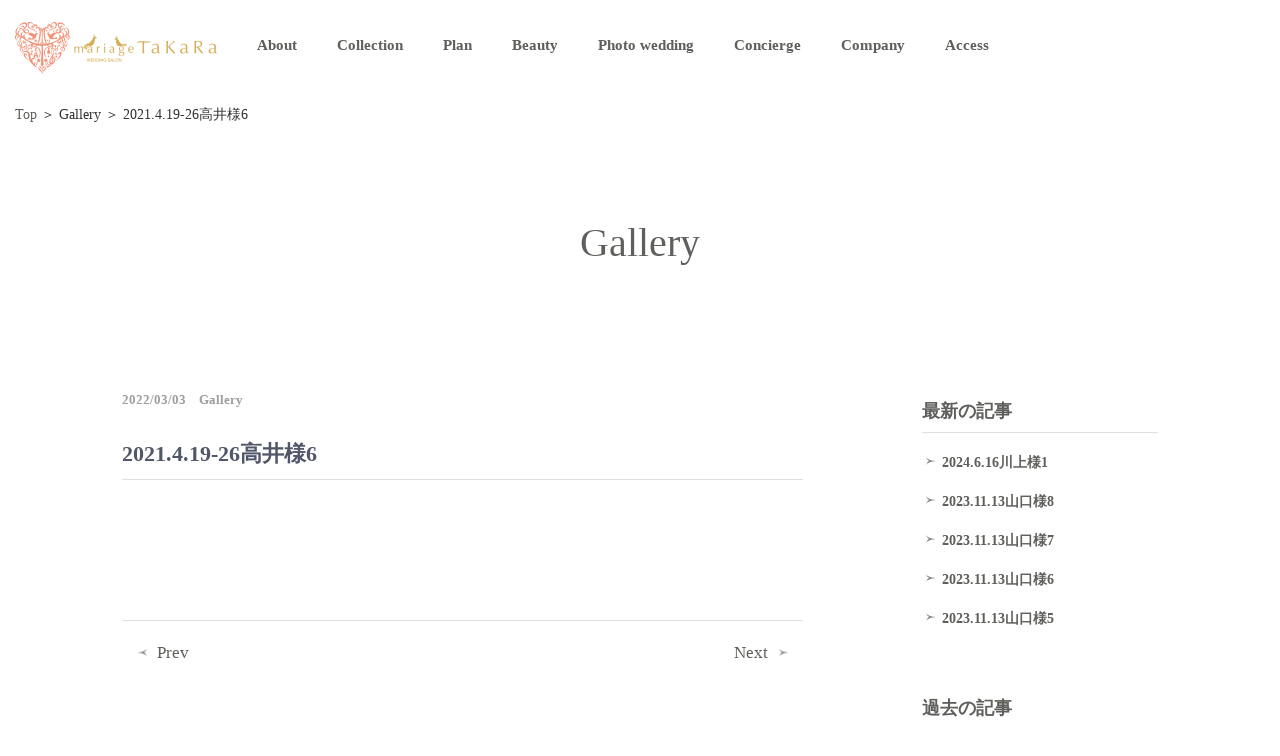

--- FILE ---
content_type: text/html; charset=UTF-8
request_url: https://www.takara-hanayome.com/gallery/2021-4-19-26%E9%AB%98%E4%BA%95%E6%A7%986/
body_size: 10598
content:


<!DOCTYPE html>
<html dir="ltr" lang="ja" class="no-js">
<head>
<!-- Google tag (gtag.js) -->
<script async src="https://www.googletagmanager.com/gtag/js?id=G-8HLRTCNXWH"></script>
<script>
  window.dataLayer = window.dataLayer || [];
  function gtag(){dataLayer.push(arguments);}
  gtag('js', new Date());

  gtag('config', 'G-8HLRTCNXWH');
</script>

<meta charset="UTF-8">



<meta name="viewport" content="width=device-width" initial-scale=1 user-scalable=yes >
<meta http-equiv="X-UA-Compatible" content="chrome=1">

<link rel="profile" href="https://www.takara-hanayome.com">

<!-- GLOBAL MANDATORY STYLES -->
<link href="https://fonts.googleapis.com/css?family=Hind:300,400,500,600,700" rel="stylesheet" type="text/css">
<link href="https://www.takara-hanayome.com/wps2/wp-content/themes/mtakara/vendor/simple-line-icons/simple-line-icons.min.css" rel="stylesheet" type="text/css"/>
<link href="https://www.takara-hanayome.com/wps2/wp-content/themes/mtakara/vendor/bootstrap/css/bootstrap.min.css" rel="stylesheet" type="text/css"/>


<!-- PAGE LEVEL PLUGIN STYLES -->
<link href="https://www.takara-hanayome.com/wps2/wp-content/themes/mtakara/css/animate.css" rel="stylesheet">
<link href="https://www.takara-hanayome.com/wps2/wp-content/themes/mtakara/vendor/swiper/css/swiper.min.css" rel="stylesheet" type="text/css"/>

<!-- THEME STYLES -->
<link href="https://www.takara-hanayome.com/wps2/wp-content/themes/mtakara/js/lightbox/lightbox.css" rel="stylesheet" type="text/css"/>

<link href="https://www.takara-hanayome.com/wps2/wp-content/themes/mtakara/css/layout.min.css" rel="stylesheet" type="text/css"/>
<link href="https://www.takara-hanayome.com/wps2/wp-content/themes/mtakara/style.css" rel="stylesheet" type="text/css"/>
<link href="https://www.takara-hanayome.com/wps2/wp-content/themes/mtakara/style_sub.css" rel="stylesheet" type="text/css"/>
<link href="https://www.takara-hanayome.com/wps2/wp-content/themes/mtakara/style_shoku.css" rel="stylesheet" type="text/css"/>
<link href="https://www.takara-hanayome.com/wps2/wp-content/themes/mtakara/style_add.css?v2" rel="stylesheet" type="text/css"/>

<!-- Favicon -->
<link rel="shortcut icon" href="favicon.ico"/>



		<!-- All in One SEO 4.9.3 - aioseo.com -->
		<title>2021.4.19-26高井様6 | マリアージュタカラ【公式】新潟県内のウェディングドレス、レンタルドレス、貸衣裳のことならお任せください</title>
	<meta name="robots" content="max-image-preview:large" />
	<meta name="google-site-verification" content="DsNcuzsG2l3CAmcHy9xp7Ol3ihCo05qvLbuEXJti0To" />
	<link rel="canonical" href="https://www.takara-hanayome.com/gallery/2021-4-19-26%e9%ab%98%e4%ba%95%e6%a7%986/" />
	<meta name="generator" content="All in One SEO (AIOSEO) 4.9.3" />
		<script type="application/ld+json" class="aioseo-schema">
			{"@context":"https:\/\/schema.org","@graph":[{"@type":"BreadcrumbList","@id":"https:\/\/www.takara-hanayome.com\/gallery\/2021-4-19-26%e9%ab%98%e4%ba%95%e6%a7%986\/#breadcrumblist","itemListElement":[{"@type":"ListItem","@id":"https:\/\/www.takara-hanayome.com#listItem","position":1,"name":"\u30db\u30fc\u30e0","item":"https:\/\/www.takara-hanayome.com","nextItem":{"@type":"ListItem","@id":"https:\/\/www.takara-hanayome.com\/gallery\/2021-4-19-26%e9%ab%98%e4%ba%95%e6%a7%986\/#listItem","name":"2021.4.19-26\u9ad8\u4e95\u69d86"}},{"@type":"ListItem","@id":"https:\/\/www.takara-hanayome.com\/gallery\/2021-4-19-26%e9%ab%98%e4%ba%95%e6%a7%986\/#listItem","position":2,"name":"2021.4.19-26\u9ad8\u4e95\u69d86","previousItem":{"@type":"ListItem","@id":"https:\/\/www.takara-hanayome.com#listItem","name":"\u30db\u30fc\u30e0"}}]},{"@type":"Organization","@id":"https:\/\/www.takara-hanayome.com\/#organization","name":"\u30de\u30ea\u30a2\u30fc\u30b8\u30e5\u30bf\u30ab\u30e9","description":"\u65b0\u6f5f\u770c\u5185\u306e\u30d5\u30a9\u30c8\u30a6\u30a7\u30c7\u30a3\u30f3\u30b0\u3001\u30a6\u30a7\u30c7\u30a3\u30f3\u30b0\u30c9\u30ec\u30b9\u3001\u30ec\u30f3\u30bf\u30eb\u30c9\u30ec\u30b9\u3001\u8cb8\u8863\u88f3\u306e\u3053\u3068\u306a\u3089\u30de\u30ea\u30a2\u30fc\u30b8\u30e5\u30bf\u30ab\u30e9\u306b\u304a\u4efb\u305b\u304f\u3060\u3055\u3044","url":"https:\/\/www.takara-hanayome.com\/","logo":{"@type":"ImageObject","url":"https:\/\/www.takara-hanayome.com\/wps2\/wp-content\/uploads\/2019\/09\/greeting_page02.jpg","@id":"https:\/\/www.takara-hanayome.com\/gallery\/2021-4-19-26%e9%ab%98%e4%ba%95%e6%a7%986\/#organizationLogo","width":227,"height":324,"caption":"\u2192"},"image":{"@id":"https:\/\/www.takara-hanayome.com\/gallery\/2021-4-19-26%e9%ab%98%e4%ba%95%e6%a7%986\/#organizationLogo"},"sameAs":["https:\/\/www.facebook.com\/-216139015147445\/","https:\/\/www.instagram.com\/accounts\/login\/?next=\/mariage_takara_bridal\/"]},{"@type":"WebPage","@id":"https:\/\/www.takara-hanayome.com\/gallery\/2021-4-19-26%e9%ab%98%e4%ba%95%e6%a7%986\/#webpage","url":"https:\/\/www.takara-hanayome.com\/gallery\/2021-4-19-26%e9%ab%98%e4%ba%95%e6%a7%986\/","name":"2021.4.19-26\u9ad8\u4e95\u69d86 | \u30de\u30ea\u30a2\u30fc\u30b8\u30e5\u30bf\u30ab\u30e9\u3010\u516c\u5f0f\u3011\u65b0\u6f5f\u770c\u5185\u306e\u30a6\u30a7\u30c7\u30a3\u30f3\u30b0\u30c9\u30ec\u30b9\u3001\u30ec\u30f3\u30bf\u30eb\u30c9\u30ec\u30b9\u3001\u8cb8\u8863\u88f3\u306e\u3053\u3068\u306a\u3089\u304a\u4efb\u305b\u304f\u3060\u3055\u3044","inLanguage":"ja","isPartOf":{"@id":"https:\/\/www.takara-hanayome.com\/#website"},"breadcrumb":{"@id":"https:\/\/www.takara-hanayome.com\/gallery\/2021-4-19-26%e9%ab%98%e4%ba%95%e6%a7%986\/#breadcrumblist"},"image":{"@type":"ImageObject","url":"https:\/\/www.takara-hanayome.com\/wps2\/wp-content\/uploads\/2022\/03\/200-scaled.jpg","@id":"https:\/\/www.takara-hanayome.com\/gallery\/2021-4-19-26%e9%ab%98%e4%ba%95%e6%a7%986\/#mainImage","width":1707,"height":2560},"primaryImageOfPage":{"@id":"https:\/\/www.takara-hanayome.com\/gallery\/2021-4-19-26%e9%ab%98%e4%ba%95%e6%a7%986\/#mainImage"},"datePublished":"2022-03-03T15:45:11+09:00","dateModified":"2024-05-13T14:26:31+09:00"},{"@type":"WebSite","@id":"https:\/\/www.takara-hanayome.com\/#website","url":"https:\/\/www.takara-hanayome.com\/","name":"\u30de\u30ea\u30a2\u30fc\u30b8\u30e5\u30bf\u30ab\u30e9\u3010\u516c\u5f0f\u3011\u65b0\u6f5f\u770c\u5185\u306e\u30a6\u30a7\u30c7\u30a3\u30f3\u30b0\u30c9\u30ec\u30b9\u3001\u30ec\u30f3\u30bf\u30eb\u30c9\u30ec\u30b9\u3001\u8cb8\u8863\u88f3\u306e\u3053\u3068\u306a\u3089\u304a\u4efb\u305b\u304f\u3060\u3055\u3044","description":"\u65b0\u6f5f\u770c\u5185\u306e\u30d5\u30a9\u30c8\u30a6\u30a7\u30c7\u30a3\u30f3\u30b0\u3001\u30a6\u30a7\u30c7\u30a3\u30f3\u30b0\u30c9\u30ec\u30b9\u3001\u30ec\u30f3\u30bf\u30eb\u30c9\u30ec\u30b9\u3001\u8cb8\u8863\u88f3\u306e\u3053\u3068\u306a\u3089\u30de\u30ea\u30a2\u30fc\u30b8\u30e5\u30bf\u30ab\u30e9\u306b\u304a\u4efb\u305b\u304f\u3060\u3055\u3044","inLanguage":"ja","publisher":{"@id":"https:\/\/www.takara-hanayome.com\/#organization"}}]}
		</script>
		<!-- All in One SEO -->

<script type="text/javascript">
/* <![CDATA[ */
window._wpemojiSettings = {"baseUrl":"https:\/\/s.w.org\/images\/core\/emoji\/15.0.3\/72x72\/","ext":".png","svgUrl":"https:\/\/s.w.org\/images\/core\/emoji\/15.0.3\/svg\/","svgExt":".svg","source":{"concatemoji":"https:\/\/www.takara-hanayome.com\/wps2\/wp-includes\/js\/wp-emoji-release.min.js?ver=6.6.4"}};
/*! This file is auto-generated */
!function(i,n){var o,s,e;function c(e){try{var t={supportTests:e,timestamp:(new Date).valueOf()};sessionStorage.setItem(o,JSON.stringify(t))}catch(e){}}function p(e,t,n){e.clearRect(0,0,e.canvas.width,e.canvas.height),e.fillText(t,0,0);var t=new Uint32Array(e.getImageData(0,0,e.canvas.width,e.canvas.height).data),r=(e.clearRect(0,0,e.canvas.width,e.canvas.height),e.fillText(n,0,0),new Uint32Array(e.getImageData(0,0,e.canvas.width,e.canvas.height).data));return t.every(function(e,t){return e===r[t]})}function u(e,t,n){switch(t){case"flag":return n(e,"\ud83c\udff3\ufe0f\u200d\u26a7\ufe0f","\ud83c\udff3\ufe0f\u200b\u26a7\ufe0f")?!1:!n(e,"\ud83c\uddfa\ud83c\uddf3","\ud83c\uddfa\u200b\ud83c\uddf3")&&!n(e,"\ud83c\udff4\udb40\udc67\udb40\udc62\udb40\udc65\udb40\udc6e\udb40\udc67\udb40\udc7f","\ud83c\udff4\u200b\udb40\udc67\u200b\udb40\udc62\u200b\udb40\udc65\u200b\udb40\udc6e\u200b\udb40\udc67\u200b\udb40\udc7f");case"emoji":return!n(e,"\ud83d\udc26\u200d\u2b1b","\ud83d\udc26\u200b\u2b1b")}return!1}function f(e,t,n){var r="undefined"!=typeof WorkerGlobalScope&&self instanceof WorkerGlobalScope?new OffscreenCanvas(300,150):i.createElement("canvas"),a=r.getContext("2d",{willReadFrequently:!0}),o=(a.textBaseline="top",a.font="600 32px Arial",{});return e.forEach(function(e){o[e]=t(a,e,n)}),o}function t(e){var t=i.createElement("script");t.src=e,t.defer=!0,i.head.appendChild(t)}"undefined"!=typeof Promise&&(o="wpEmojiSettingsSupports",s=["flag","emoji"],n.supports={everything:!0,everythingExceptFlag:!0},e=new Promise(function(e){i.addEventListener("DOMContentLoaded",e,{once:!0})}),new Promise(function(t){var n=function(){try{var e=JSON.parse(sessionStorage.getItem(o));if("object"==typeof e&&"number"==typeof e.timestamp&&(new Date).valueOf()<e.timestamp+604800&&"object"==typeof e.supportTests)return e.supportTests}catch(e){}return null}();if(!n){if("undefined"!=typeof Worker&&"undefined"!=typeof OffscreenCanvas&&"undefined"!=typeof URL&&URL.createObjectURL&&"undefined"!=typeof Blob)try{var e="postMessage("+f.toString()+"("+[JSON.stringify(s),u.toString(),p.toString()].join(",")+"));",r=new Blob([e],{type:"text/javascript"}),a=new Worker(URL.createObjectURL(r),{name:"wpTestEmojiSupports"});return void(a.onmessage=function(e){c(n=e.data),a.terminate(),t(n)})}catch(e){}c(n=f(s,u,p))}t(n)}).then(function(e){for(var t in e)n.supports[t]=e[t],n.supports.everything=n.supports.everything&&n.supports[t],"flag"!==t&&(n.supports.everythingExceptFlag=n.supports.everythingExceptFlag&&n.supports[t]);n.supports.everythingExceptFlag=n.supports.everythingExceptFlag&&!n.supports.flag,n.DOMReady=!1,n.readyCallback=function(){n.DOMReady=!0}}).then(function(){return e}).then(function(){var e;n.supports.everything||(n.readyCallback(),(e=n.source||{}).concatemoji?t(e.concatemoji):e.wpemoji&&e.twemoji&&(t(e.twemoji),t(e.wpemoji)))}))}((window,document),window._wpemojiSettings);
/* ]]> */
</script>
<style id='wp-emoji-styles-inline-css' type='text/css'>

	img.wp-smiley, img.emoji {
		display: inline !important;
		border: none !important;
		box-shadow: none !important;
		height: 1em !important;
		width: 1em !important;
		margin: 0 0.07em !important;
		vertical-align: -0.1em !important;
		background: none !important;
		padding: 0 !important;
	}
</style>
<link rel='stylesheet' id='wp-block-library-css' href='https://www.takara-hanayome.com/wps2/wp-includes/css/dist/block-library/style.min.css?ver=6.6.4' type='text/css' media='all' />
<link rel='stylesheet' id='aioseo/css/src/vue/standalone/blocks/table-of-contents/global.scss-css' href='https://www.takara-hanayome.com/wps2/wp-content/plugins/all-in-one-seo-pack/dist/Lite/assets/css/table-of-contents/global.e90f6d47.css?ver=4.9.3' type='text/css' media='all' />
<style id='classic-theme-styles-inline-css' type='text/css'>
/*! This file is auto-generated */
.wp-block-button__link{color:#fff;background-color:#32373c;border-radius:9999px;box-shadow:none;text-decoration:none;padding:calc(.667em + 2px) calc(1.333em + 2px);font-size:1.125em}.wp-block-file__button{background:#32373c;color:#fff;text-decoration:none}
</style>
<style id='global-styles-inline-css' type='text/css'>
:root{--wp--preset--aspect-ratio--square: 1;--wp--preset--aspect-ratio--4-3: 4/3;--wp--preset--aspect-ratio--3-4: 3/4;--wp--preset--aspect-ratio--3-2: 3/2;--wp--preset--aspect-ratio--2-3: 2/3;--wp--preset--aspect-ratio--16-9: 16/9;--wp--preset--aspect-ratio--9-16: 9/16;--wp--preset--color--black: #000000;--wp--preset--color--cyan-bluish-gray: #abb8c3;--wp--preset--color--white: #ffffff;--wp--preset--color--pale-pink: #f78da7;--wp--preset--color--vivid-red: #cf2e2e;--wp--preset--color--luminous-vivid-orange: #ff6900;--wp--preset--color--luminous-vivid-amber: #fcb900;--wp--preset--color--light-green-cyan: #7bdcb5;--wp--preset--color--vivid-green-cyan: #00d084;--wp--preset--color--pale-cyan-blue: #8ed1fc;--wp--preset--color--vivid-cyan-blue: #0693e3;--wp--preset--color--vivid-purple: #9b51e0;--wp--preset--gradient--vivid-cyan-blue-to-vivid-purple: linear-gradient(135deg,rgba(6,147,227,1) 0%,rgb(155,81,224) 100%);--wp--preset--gradient--light-green-cyan-to-vivid-green-cyan: linear-gradient(135deg,rgb(122,220,180) 0%,rgb(0,208,130) 100%);--wp--preset--gradient--luminous-vivid-amber-to-luminous-vivid-orange: linear-gradient(135deg,rgba(252,185,0,1) 0%,rgba(255,105,0,1) 100%);--wp--preset--gradient--luminous-vivid-orange-to-vivid-red: linear-gradient(135deg,rgba(255,105,0,1) 0%,rgb(207,46,46) 100%);--wp--preset--gradient--very-light-gray-to-cyan-bluish-gray: linear-gradient(135deg,rgb(238,238,238) 0%,rgb(169,184,195) 100%);--wp--preset--gradient--cool-to-warm-spectrum: linear-gradient(135deg,rgb(74,234,220) 0%,rgb(151,120,209) 20%,rgb(207,42,186) 40%,rgb(238,44,130) 60%,rgb(251,105,98) 80%,rgb(254,248,76) 100%);--wp--preset--gradient--blush-light-purple: linear-gradient(135deg,rgb(255,206,236) 0%,rgb(152,150,240) 100%);--wp--preset--gradient--blush-bordeaux: linear-gradient(135deg,rgb(254,205,165) 0%,rgb(254,45,45) 50%,rgb(107,0,62) 100%);--wp--preset--gradient--luminous-dusk: linear-gradient(135deg,rgb(255,203,112) 0%,rgb(199,81,192) 50%,rgb(65,88,208) 100%);--wp--preset--gradient--pale-ocean: linear-gradient(135deg,rgb(255,245,203) 0%,rgb(182,227,212) 50%,rgb(51,167,181) 100%);--wp--preset--gradient--electric-grass: linear-gradient(135deg,rgb(202,248,128) 0%,rgb(113,206,126) 100%);--wp--preset--gradient--midnight: linear-gradient(135deg,rgb(2,3,129) 0%,rgb(40,116,252) 100%);--wp--preset--font-size--small: 13px;--wp--preset--font-size--medium: 20px;--wp--preset--font-size--large: 36px;--wp--preset--font-size--x-large: 42px;--wp--preset--spacing--20: 0.44rem;--wp--preset--spacing--30: 0.67rem;--wp--preset--spacing--40: 1rem;--wp--preset--spacing--50: 1.5rem;--wp--preset--spacing--60: 2.25rem;--wp--preset--spacing--70: 3.38rem;--wp--preset--spacing--80: 5.06rem;--wp--preset--shadow--natural: 6px 6px 9px rgba(0, 0, 0, 0.2);--wp--preset--shadow--deep: 12px 12px 50px rgba(0, 0, 0, 0.4);--wp--preset--shadow--sharp: 6px 6px 0px rgba(0, 0, 0, 0.2);--wp--preset--shadow--outlined: 6px 6px 0px -3px rgba(255, 255, 255, 1), 6px 6px rgba(0, 0, 0, 1);--wp--preset--shadow--crisp: 6px 6px 0px rgba(0, 0, 0, 1);}:where(.is-layout-flex){gap: 0.5em;}:where(.is-layout-grid){gap: 0.5em;}body .is-layout-flex{display: flex;}.is-layout-flex{flex-wrap: wrap;align-items: center;}.is-layout-flex > :is(*, div){margin: 0;}body .is-layout-grid{display: grid;}.is-layout-grid > :is(*, div){margin: 0;}:where(.wp-block-columns.is-layout-flex){gap: 2em;}:where(.wp-block-columns.is-layout-grid){gap: 2em;}:where(.wp-block-post-template.is-layout-flex){gap: 1.25em;}:where(.wp-block-post-template.is-layout-grid){gap: 1.25em;}.has-black-color{color: var(--wp--preset--color--black) !important;}.has-cyan-bluish-gray-color{color: var(--wp--preset--color--cyan-bluish-gray) !important;}.has-white-color{color: var(--wp--preset--color--white) !important;}.has-pale-pink-color{color: var(--wp--preset--color--pale-pink) !important;}.has-vivid-red-color{color: var(--wp--preset--color--vivid-red) !important;}.has-luminous-vivid-orange-color{color: var(--wp--preset--color--luminous-vivid-orange) !important;}.has-luminous-vivid-amber-color{color: var(--wp--preset--color--luminous-vivid-amber) !important;}.has-light-green-cyan-color{color: var(--wp--preset--color--light-green-cyan) !important;}.has-vivid-green-cyan-color{color: var(--wp--preset--color--vivid-green-cyan) !important;}.has-pale-cyan-blue-color{color: var(--wp--preset--color--pale-cyan-blue) !important;}.has-vivid-cyan-blue-color{color: var(--wp--preset--color--vivid-cyan-blue) !important;}.has-vivid-purple-color{color: var(--wp--preset--color--vivid-purple) !important;}.has-black-background-color{background-color: var(--wp--preset--color--black) !important;}.has-cyan-bluish-gray-background-color{background-color: var(--wp--preset--color--cyan-bluish-gray) !important;}.has-white-background-color{background-color: var(--wp--preset--color--white) !important;}.has-pale-pink-background-color{background-color: var(--wp--preset--color--pale-pink) !important;}.has-vivid-red-background-color{background-color: var(--wp--preset--color--vivid-red) !important;}.has-luminous-vivid-orange-background-color{background-color: var(--wp--preset--color--luminous-vivid-orange) !important;}.has-luminous-vivid-amber-background-color{background-color: var(--wp--preset--color--luminous-vivid-amber) !important;}.has-light-green-cyan-background-color{background-color: var(--wp--preset--color--light-green-cyan) !important;}.has-vivid-green-cyan-background-color{background-color: var(--wp--preset--color--vivid-green-cyan) !important;}.has-pale-cyan-blue-background-color{background-color: var(--wp--preset--color--pale-cyan-blue) !important;}.has-vivid-cyan-blue-background-color{background-color: var(--wp--preset--color--vivid-cyan-blue) !important;}.has-vivid-purple-background-color{background-color: var(--wp--preset--color--vivid-purple) !important;}.has-black-border-color{border-color: var(--wp--preset--color--black) !important;}.has-cyan-bluish-gray-border-color{border-color: var(--wp--preset--color--cyan-bluish-gray) !important;}.has-white-border-color{border-color: var(--wp--preset--color--white) !important;}.has-pale-pink-border-color{border-color: var(--wp--preset--color--pale-pink) !important;}.has-vivid-red-border-color{border-color: var(--wp--preset--color--vivid-red) !important;}.has-luminous-vivid-orange-border-color{border-color: var(--wp--preset--color--luminous-vivid-orange) !important;}.has-luminous-vivid-amber-border-color{border-color: var(--wp--preset--color--luminous-vivid-amber) !important;}.has-light-green-cyan-border-color{border-color: var(--wp--preset--color--light-green-cyan) !important;}.has-vivid-green-cyan-border-color{border-color: var(--wp--preset--color--vivid-green-cyan) !important;}.has-pale-cyan-blue-border-color{border-color: var(--wp--preset--color--pale-cyan-blue) !important;}.has-vivid-cyan-blue-border-color{border-color: var(--wp--preset--color--vivid-cyan-blue) !important;}.has-vivid-purple-border-color{border-color: var(--wp--preset--color--vivid-purple) !important;}.has-vivid-cyan-blue-to-vivid-purple-gradient-background{background: var(--wp--preset--gradient--vivid-cyan-blue-to-vivid-purple) !important;}.has-light-green-cyan-to-vivid-green-cyan-gradient-background{background: var(--wp--preset--gradient--light-green-cyan-to-vivid-green-cyan) !important;}.has-luminous-vivid-amber-to-luminous-vivid-orange-gradient-background{background: var(--wp--preset--gradient--luminous-vivid-amber-to-luminous-vivid-orange) !important;}.has-luminous-vivid-orange-to-vivid-red-gradient-background{background: var(--wp--preset--gradient--luminous-vivid-orange-to-vivid-red) !important;}.has-very-light-gray-to-cyan-bluish-gray-gradient-background{background: var(--wp--preset--gradient--very-light-gray-to-cyan-bluish-gray) !important;}.has-cool-to-warm-spectrum-gradient-background{background: var(--wp--preset--gradient--cool-to-warm-spectrum) !important;}.has-blush-light-purple-gradient-background{background: var(--wp--preset--gradient--blush-light-purple) !important;}.has-blush-bordeaux-gradient-background{background: var(--wp--preset--gradient--blush-bordeaux) !important;}.has-luminous-dusk-gradient-background{background: var(--wp--preset--gradient--luminous-dusk) !important;}.has-pale-ocean-gradient-background{background: var(--wp--preset--gradient--pale-ocean) !important;}.has-electric-grass-gradient-background{background: var(--wp--preset--gradient--electric-grass) !important;}.has-midnight-gradient-background{background: var(--wp--preset--gradient--midnight) !important;}.has-small-font-size{font-size: var(--wp--preset--font-size--small) !important;}.has-medium-font-size{font-size: var(--wp--preset--font-size--medium) !important;}.has-large-font-size{font-size: var(--wp--preset--font-size--large) !important;}.has-x-large-font-size{font-size: var(--wp--preset--font-size--x-large) !important;}
:where(.wp-block-post-template.is-layout-flex){gap: 1.25em;}:where(.wp-block-post-template.is-layout-grid){gap: 1.25em;}
:where(.wp-block-columns.is-layout-flex){gap: 2em;}:where(.wp-block-columns.is-layout-grid){gap: 2em;}
:root :where(.wp-block-pullquote){font-size: 1.5em;line-height: 1.6;}
</style>
<link rel='stylesheet' id='contact-form-7-css' href='https://www.takara-hanayome.com/wps2/wp-content/plugins/contact-form-7/includes/css/styles.css?ver=6.0.6' type='text/css' media='all' />
<link rel='stylesheet' id='fancybox-css' href='https://www.takara-hanayome.com/wps2/wp-content/plugins/easy-fancybox/fancybox/1.5.4/jquery.fancybox.min.css?ver=6.6.4' type='text/css' media='screen' />
<link rel='stylesheet' id='wp-pagenavi-css' href='https://www.takara-hanayome.com/wps2/wp-content/plugins/wp-pagenavi/pagenavi-css.css?ver=2.70' type='text/css' media='all' />
<script type="text/javascript" src="https://www.takara-hanayome.com/wps2/wp-includes/js/jquery/jquery.min.js?ver=3.7.1" id="jquery-core-js"></script>
<script type="text/javascript" src="https://www.takara-hanayome.com/wps2/wp-includes/js/jquery/jquery-migrate.min.js?ver=3.4.1" id="jquery-migrate-js"></script>
<link rel="https://api.w.org/" href="https://www.takara-hanayome.com/wp-json/" /><link rel="alternate" title="JSON" type="application/json" href="https://www.takara-hanayome.com/wp-json/wp/v2/gallery/11466" /><link rel="EditURI" type="application/rsd+xml" title="RSD" href="https://www.takara-hanayome.com/wps2/xmlrpc.php?rsd" />
<meta name="generator" content="WordPress 6.6.4" />
<link rel='shortlink' href='https://www.takara-hanayome.com/?p=11466' />
<link rel="alternate" title="oEmbed (JSON)" type="application/json+oembed" href="https://www.takara-hanayome.com/wp-json/oembed/1.0/embed?url=https%3A%2F%2Fwww.takara-hanayome.com%2Fgallery%2F2021-4-19-26%25e9%25ab%2598%25e4%25ba%2595%25e6%25a7%25986%2F" />
<link rel="alternate" title="oEmbed (XML)" type="text/xml+oembed" href="https://www.takara-hanayome.com/wp-json/oembed/1.0/embed?url=https%3A%2F%2Fwww.takara-hanayome.com%2Fgallery%2F2021-4-19-26%25e9%25ab%2598%25e4%25ba%2595%25e6%25a7%25986%2F&#038;format=xml" />
<script src="https://ajaxzip3.github.io/ajaxzip3.js" charset="UTF-8"></script>
    <script type="text/javascript">
    jQuery(function($){
    $("#zip").attr('onKeyUp', 'AjaxZip3.zip2addr(this,\'\',\'address\',\'address\');');
    $("#zip2").attr('onKeyUp', 'AjaxZip3.zip2addr(this,\'\',\'address2\',\'address2\');');
})</script><link rel="icon" href="https://www.takara-hanayome.com/wps2/wp-content/uploads/2021/02/cropped-favicon-32x32.png" sizes="32x32" />
<link rel="icon" href="https://www.takara-hanayome.com/wps2/wp-content/uploads/2021/02/cropped-favicon-192x192.png" sizes="192x192" />
<link rel="apple-touch-icon" href="https://www.takara-hanayome.com/wps2/wp-content/uploads/2021/02/cropped-favicon-180x180.png" />
<meta name="msapplication-TileImage" content="https://www.takara-hanayome.com/wps2/wp-content/uploads/2021/02/cropped-favicon-270x270.png" />
		<style type="text/css" id="wp-custom-css">
			.fancybox-title-over #fancybox-title{
	display:none!important;
}		</style>
		</head>

<body class="gallery-template-default single single-gallery postid-11466">

	<div id="preloader"></div>


	<header class="header">
		<!-- Navbar -->
		<nav class="navbar" role="navigation">
			<div class="container">
				<!-- Brand and toggle get grouped for better mobile display -->
				<div class="menu-container">
					<button type="button" class="navbar-toggle" data-toggle="collapse" data-target=".nav-collapse">
						<span class="sr-only">Toggle navigation</span>
						<span class="toggle-icon"></span>
					</button>

					<!-- Logo -->
											<div class="navbar-logo">
							<a class="navbar-logo-wrap" href="https://www.takara-hanayome.com">
								<img class="navbar-logo-img" src="https://www.takara-hanayome.com/wps2/wp-content/themes/mtakara/img/logo_header.png" alt="マリアージュタカラ【公式】新潟県内のウェディングドレス、レンタルドレス、貸衣裳のことならお任せください">
							</a>
						</div>
										<!-- End Logo -->


				</div>


				<!-- Collect the nav links, forms, and other content for toggling -->
				<div class="collapse navbar-collapse nav-collapse">

					<div class="menu-container clearfix">

						<ul class="navbar-nav" ontouchstart="">

							<li><a href="https://www.takara-hanayome.com/about/">About</a></li>
<li><a href="https://www.takara-hanayome.com/collection/wedding-dress/">Collection</a></li>
<li><a href="https://www.takara-hanayome.com/plan/">Plan</a></li>
<li><a href="https://www.takara-hanayome.com/beauty/">Beauty</a></li>
<li><a href="https://www.takara-hanayome.com/photograph/">Photo wedding</a></li>
<li><a href="https://www.takara-hanayome.com/concierge/">Concierge</a></li>
<li><a href="https://www.takara-hanayome.com/company/profile/">Company</a></li>
<li><a href="https://www.takara-hanayome.com/access/">Access</a></li>

						</ul>

						<div class="text-center visible-xs visible-sm" style="margin: 30px auto 10px;">
							<a href="https://www.takara-hanayome.com/studio">
								<img src="https://www.takara-hanayome.com/wps2/wp-content/themes/mtakara/img/banner_mtakara.png" alt="マリアージュタカラ" class="margin-b-10" />
							</a>
						</div>

					</div>

				</div>
				<!-- End Navbar Collapse -->


			</div>


		</nav>
		<!-- Navbar -->
	</header>
	<!--========== END HEADER ==========-->



		
		
		


		<div class="area_1 sec01 top_fix">
			<div class="content-xs container" style="padding-top: 10px;">
				<div class="row">
					<div class="col-sm-12">
						<div class="breadcrumb_wrap margin-b-90">
							<a href="https://www.takara-hanayome.com">Top</a> ＞ 
							Gallery ＞ 
							2021.4.19-26高井様6
						</div>

						<p class="font_40 text-center font-weight_n margin-b-40">Gallery</p>
					</div>
				</div><!-- row -->
			</div>

			<div class="content-md container">
				<div class="row">

					<div class="col-sm-10 col-sm-offset-1 margin-b-50">

						<div class="row">

							<div class="col-sm-8 margin-b-30">

								<p class="font_13 color_9f9 font-weight_b margin-b-20">2022/03/03&emsp;Gallery</p>

								<h1 class="font_22 font-weight_b line_h_23 border_bottom margin-b-40">2021.4.19-26高井様6</h1>

								<div class="col-sm-12 single_wrap border_bottom margin-b-20" style="padding-bottom: 100px;">

									
								</div>

								<div class="col-xs-6 text-left prev">
									<a href="https://www.takara-hanayome.com/gallery/%e5%ae%ae%e5%b3%b6%e6%a7%98%e5%92%8c2/" rel="prev">Prev</a>								</div>

								<div class="col-xs-6 text-right next">
									<a href="https://www.takara-hanayome.com/gallery/2021-4-19-26%e9%ab%98%e4%ba%95%e6%a7%987/" rel="next">Next</a>								</div>

							</div>

							<div class="col-sm-3 col-sm-offset-1 margin-b-30 right_navi">

								<h2 class="font_18 line_h_23 font-weight_b  border_bottom margin-b-20">最新の記事</h2>

								<ul class="margin-b-60">

									
										<li><a href="https://www.takara-hanayome.com/gallery/2024-6-16%e5%b7%9d%e4%b8%8a%e6%a7%981/" rel="bookmark"><h3 class="font_14 font-weight_b margin-b-20">2024.6.16川上様1</h3></a></li>

									
										<li><a href="https://www.takara-hanayome.com/gallery/2023-11-13%e5%b1%b1%e5%8f%a3%e6%a7%988/" rel="bookmark"><h3 class="font_14 font-weight_b margin-b-20">2023.11.13山口様8</h3></a></li>

									
										<li><a href="https://www.takara-hanayome.com/gallery/2023-11-13%e5%b1%b1%e5%8f%a3%e6%a7%987/" rel="bookmark"><h3 class="font_14 font-weight_b margin-b-20">2023.11.13山口様7</h3></a></li>

									
										<li><a href="https://www.takara-hanayome.com/gallery/2023-11-13%e5%b1%b1%e5%8f%a3%e6%a7%986/" rel="bookmark"><h3 class="font_14 font-weight_b margin-b-20">2023.11.13山口様6</h3></a></li>

									
										<li><a href="https://www.takara-hanayome.com/gallery/2023-11-13%e5%b1%b1%e5%8f%a3%e6%a7%985/" rel="bookmark"><h3 class="font_14 font-weight_b margin-b-20">2023.11.13山口様5</h3></a></li>

									
								</ul>

								<h2 class="font_18 line_h_23 font-weight_b  border_bottom margin-b-20">過去の記事</h2>
								<ul class="archives_wrap margin-b-60">
									<li><a href='https://www.takara-hanayome.com/2025/01/?post_type=gallery'>2025年1月</a></li>
	<li><a href='https://www.takara-hanayome.com/2024/11/?post_type=gallery'>2024年11月</a></li>
	<li><a href='https://www.takara-hanayome.com/2024/05/?post_type=gallery'>2024年5月</a></li>
	<li><a href='https://www.takara-hanayome.com/2024/01/?post_type=gallery'>2024年1月</a></li>
	<li><a href='https://www.takara-hanayome.com/2023/12/?post_type=gallery'>2023年12月</a></li>
	<li><a href='https://www.takara-hanayome.com/2023/10/?post_type=gallery'>2023年10月</a></li>
	<li><a href='https://www.takara-hanayome.com/2023/08/?post_type=gallery'>2023年8月</a></li>
	<li><a href='https://www.takara-hanayome.com/2023/07/?post_type=gallery'>2023年7月</a></li>
	<li><a href='https://www.takara-hanayome.com/2023/05/?post_type=gallery'>2023年5月</a></li>
	<li><a href='https://www.takara-hanayome.com/2022/11/?post_type=gallery'>2022年11月</a></li>
	<li><a href='https://www.takara-hanayome.com/2022/03/?post_type=gallery'>2022年3月</a></li>
	<li><a href='https://www.takara-hanayome.com/2022/02/?post_type=gallery'>2022年2月</a></li>
								</ul>

							</div>

						</div><!-- row -->

					</div>

				</div><!-- row -->

			</div>

		</div>











        <!--========== FOOTER ==========-->
        <footer class="footer">


            <!-- Copyright -->
            <div class="content-xs container footer_bottom">
                <div class="row">

                    <div class="col-xs-12 text-center">
                        <p class="copv_c font_12 font-weight_b margin-b-0">Copyright &copy; 2026 mariage TaKaRa</p>
                    </div>

                </div>
                <!--// end row -->
            </div>
            <!-- End Copyright -->
        </footer>
        <!--========== END FOOTER ==========-->


        <!-- Back To Top -->
        <a href="javascript:void(0);" class="js-back-to-top back-to-top">Top</a>

        <!-- JAVASCRIPTS(Load javascripts at bottom, this will reduce page load time) -->
        <!-- CORE PLUGINS -->
        <script src="https://www.takara-hanayome.com/wps2/wp-content/themes/mtakara/vendor/jquery.min.js" type="text/javascript"></script>
        <script src="https://www.takara-hanayome.com/wps2/wp-content/themes/mtakara/vendor/jquery-migrate.min.js" type="text/javascript"></script>
        <script src="https://www.takara-hanayome.com/wps2/wp-content/themes/mtakara/vendor/bootstrap/js/bootstrap.min.js" type="text/javascript"></script>

        <!-- PAGE LEVEL PLUGINS -->
        <script src="https://www.takara-hanayome.com/wps2/wp-content/themes/mtakara/vendor/jquery.easing.js" type="text/javascript"></script>
        <script src="https://www.takara-hanayome.com/wps2/wp-content/themes/mtakara/vendor/jquery.back-to-top.js" type="text/javascript"></script>
        <script src="https://www.takara-hanayome.com/wps2/wp-content/themes/mtakara/vendor/jquery.wow.min.js" type="text/javascript"></script>
        <script src="https://www.takara-hanayome.com/wps2/wp-content/themes/mtakara/vendor/masonry/jquery.masonry.pkgd.min.js" type="text/javascript"></script>
        <script src="https://www.takara-hanayome.com/wps2/wp-content/themes/mtakara/vendor/masonry/imagesloaded.pkgd.min.js" type="text/javascript"></script>

        <!-- PAGE LEVEL SCRIPTS -->
        <script src="https://www.takara-hanayome.com/wps2/wp-content/themes/mtakara/js/layout.min.js" type="text/javascript"></script>

				        	<script src="https://www.takara-hanayome.com/wps2/wp-content/themes/mtakara/js/components/wow.min.js" type="text/javascript"></script>
			
		<script type="text/javascript" src="https://www.takara-hanayome.com/wps2/wp-content/themes/mtakara/js/slick/slick.min.js"></script>
		<link rel="stylesheet" type="text/css" href="https://www.takara-hanayome.com/wps2/wp-content/themes/mtakara/js/slick/slick.css" media="screen" />

		<script type="text/javascript" src="https://www.takara-hanayome.com/wps2/wp-content/themes/mtakara/vendor/swiper/js/swiper.min.js"></script>
		<link rel="stylesheet" type="text/css" href="https://www.takara-hanayome.com/wps2/wp-content/themes/mtakara/vendor/swiper/css/swiper.min.css" media="screen" />

		<script type="text/javascript" src="https://www.takara-hanayome.com/wps2/wp-content/themes/mtakara/js/bxslider/jquery.bxslider.min.js"></script>
		<link rel="stylesheet" type="text/css" href="https://www.takara-hanayome.com/wps2/wp-content/themes/mtakara/js/bxslider/jquery.bxslider.min.css" media="screen" />

		<script type="text/javascript" src="https://www.takara-hanayome.com/wps2/wp-content/themes/mtakara/js/matchHeight/jquery.matchHeight.js"></script>
		<script type="text/javascript" src="https://www.takara-hanayome.com/wps2/wp-content/themes/mtakara/js/lightbox/lightbox.min.js"></script>
        <script type="text/javascript" src="https://www.takara-hanayome.com/wps2/wp-content/themes/mtakara/js/wpforge-functions.js"></script>
		<!-- お問い合わせフォームの必須項目に未入力箇所があった場合先頭にスクロール -->
				<!-- //お問い合わせフォームの必須項目に未入力箇所があった場合先頭にスクロール -->		

		


<style>

		
				
				
				
					.photograph_bk_545 {
						background: #000 url() 35% 0 no-repeat;
					    background-size: cover;
					}


			
				
				
				
					.photograph_bk_9184 {
						background: #000 url() 20% 0 no-repeat;
					    background-size: cover;
					}


			
				
				
				
					.photograph_bk_9187 {
						background: #000 url() 0% 0 no-repeat;
					    background-size: cover;
					}


			
				
				
				
					.photograph_bk_9189 {
						background: #000 url() 50% 0 no-repeat;
					    background-size: cover;
					}


			

</style>


    </body>
    <!-- END BODY -->
</html>



<script type="text/javascript" src="https://www.takara-hanayome.com/wps2/wp-includes/js/dist/hooks.min.js?ver=2810c76e705dd1a53b18" id="wp-hooks-js"></script>
<script type="text/javascript" src="https://www.takara-hanayome.com/wps2/wp-includes/js/dist/i18n.min.js?ver=5e580eb46a90c2b997e6" id="wp-i18n-js"></script>
<script type="text/javascript" id="wp-i18n-js-after">
/* <![CDATA[ */
wp.i18n.setLocaleData( { 'text direction\u0004ltr': [ 'ltr' ] } );
/* ]]> */
</script>
<script type="text/javascript" src="https://www.takara-hanayome.com/wps2/wp-content/plugins/contact-form-7/includes/swv/js/index.js?ver=6.0.6" id="swv-js"></script>
<script type="text/javascript" id="contact-form-7-js-translations">
/* <![CDATA[ */
( function( domain, translations ) {
	var localeData = translations.locale_data[ domain ] || translations.locale_data.messages;
	localeData[""].domain = domain;
	wp.i18n.setLocaleData( localeData, domain );
} )( "contact-form-7", {"translation-revision-date":"2025-04-11 06:42:50+0000","generator":"GlotPress\/4.0.1","domain":"messages","locale_data":{"messages":{"":{"domain":"messages","plural-forms":"nplurals=1; plural=0;","lang":"ja_JP"},"This contact form is placed in the wrong place.":["\u3053\u306e\u30b3\u30f3\u30bf\u30af\u30c8\u30d5\u30a9\u30fc\u30e0\u306f\u9593\u9055\u3063\u305f\u4f4d\u7f6e\u306b\u7f6e\u304b\u308c\u3066\u3044\u307e\u3059\u3002"],"Error:":["\u30a8\u30e9\u30fc:"]}},"comment":{"reference":"includes\/js\/index.js"}} );
/* ]]> */
</script>
<script type="text/javascript" id="contact-form-7-js-before">
/* <![CDATA[ */
var wpcf7 = {
    "api": {
        "root": "https:\/\/www.takara-hanayome.com\/wp-json\/",
        "namespace": "contact-form-7\/v1"
    }
};
/* ]]> */
</script>
<script type="text/javascript" src="https://www.takara-hanayome.com/wps2/wp-content/plugins/contact-form-7/includes/js/index.js?ver=6.0.6" id="contact-form-7-js"></script>
<script type="text/javascript" src="https://www.takara-hanayome.com/wps2/wp-content/plugins/easy-fancybox/vendor/purify.min.js?ver=6.6.4" id="fancybox-purify-js"></script>
<script type="text/javascript" id="jquery-fancybox-js-extra">
/* <![CDATA[ */
var efb_i18n = {"close":"Close","next":"Next","prev":"Previous","startSlideshow":"Start slideshow","toggleSize":"Toggle size"};
/* ]]> */
</script>
<script type="text/javascript" src="https://www.takara-hanayome.com/wps2/wp-content/plugins/easy-fancybox/fancybox/1.5.4/jquery.fancybox.min.js?ver=6.6.4" id="jquery-fancybox-js"></script>
<script type="text/javascript" id="jquery-fancybox-js-after">
/* <![CDATA[ */
var fb_timeout, fb_opts={'autoScale':true,'showCloseButton':true,'margin':20,'pixelRatio':'false','centerOnScroll':false,'enableEscapeButton':true,'speedIn':1000,'speedOut':1000,'overlayShow':true,'hideOnOverlayClick':true,'minVpHeight':320,'disableCoreLightbox':'true','enableBlockControls':'true','fancybox_openBlockControls':'true' };
if(typeof easy_fancybox_handler==='undefined'){
var easy_fancybox_handler=function(){
jQuery([".nolightbox","a.wp-block-file__button","a.pin-it-button","a[href*='pinterest.com\/pin\/create']","a[href*='facebook.com\/share']","a[href*='twitter.com\/share']"].join(',')).addClass('nofancybox');
jQuery('a.fancybox-close').on('click',function(e){e.preventDefault();jQuery.fancybox.close()});
/* IMG */
						var unlinkedImageBlocks=jQuery(".wp-block-image > img:not(.nofancybox,figure.nofancybox>img)");
						unlinkedImageBlocks.wrap(function() {
							var href = jQuery( this ).attr( "src" );
							return "<a href='" + href + "'></a>";
						});
var fb_IMG_select=jQuery('a[href*=".jpg" i]:not(.nofancybox,li.nofancybox>a,figure.nofancybox>a),area[href*=".jpg" i]:not(.nofancybox),a[href*=".jpeg" i]:not(.nofancybox,li.nofancybox>a,figure.nofancybox>a),area[href*=".jpeg" i]:not(.nofancybox),a[href*=".png" i]:not(.nofancybox,li.nofancybox>a,figure.nofancybox>a),area[href*=".png" i]:not(.nofancybox),a[href*=".webp" i]:not(.nofancybox,li.nofancybox>a,figure.nofancybox>a),area[href*=".webp" i]:not(.nofancybox)');
fb_IMG_select.addClass('fancybox image');
var fb_IMG_sections=jQuery('.gallery,.wp-block-gallery,.tiled-gallery,.wp-block-jetpack-tiled-gallery,.ngg-galleryoverview,.ngg-imagebrowser,.nextgen_pro_blog_gallery,.nextgen_pro_film,.nextgen_pro_horizontal_filmstrip,.ngg-pro-masonry-wrapper,.ngg-pro-mosaic-container,.nextgen_pro_sidescroll,.nextgen_pro_slideshow,.nextgen_pro_thumbnail_grid,.tiled-gallery');
fb_IMG_sections.each(function(){jQuery(this).find(fb_IMG_select).attr('rel','gallery-'+fb_IMG_sections.index(this));});
jQuery('a.fancybox,area.fancybox,.fancybox>a').each(function(){jQuery(this).fancybox(jQuery.extend(true,{},fb_opts,{'transition':'elastic','transitionIn':'elastic','easingIn':'easeOutBack','transitionOut':'elastic','easingOut':'easeInBack','opacity':false,'hideOnContentClick':false,'titleShow':true,'titlePosition':'over','titleFromAlt':true,'showNavArrows':true,'enableKeyboardNav':true,'cyclic':false,'mouseWheel':'false'}))});
};};
jQuery(easy_fancybox_handler);jQuery(document).on('post-load',easy_fancybox_handler);
/* ]]> */
</script>
<script type="text/javascript" src="https://www.takara-hanayome.com/wps2/wp-content/plugins/easy-fancybox/vendor/jquery.easing.min.js?ver=1.4.1" id="jquery-easing-js"></script>
    <script type="text/javascript">
        jQuery(document).ready(function ($) {

            for (let i = 0; i < document.forms.length; ++i) {
                let form = document.forms[i];
				if ($(form).attr("method") != "get") { $(form).append('<input type="hidden" name="YySZfOqck" value="[TNqWB" />'); }
if ($(form).attr("method") != "get") { $(form).append('<input type="hidden" name="IiqMcb" value="TC8OJNZbvy7stBA9" />'); }
if ($(form).attr("method") != "get") { $(form).append('<input type="hidden" name="KCgJhwOr" value="sWTjM6" />'); }
if ($(form).attr("method") != "get") { $(form).append('<input type="hidden" name="ivXTQRrLeP" value="Qr*lFG5jXv62@n9_" />'); }
            }

            $(document).on('submit', 'form', function () {
				if ($(this).attr("method") != "get") { $(this).append('<input type="hidden" name="YySZfOqck" value="[TNqWB" />'); }
if ($(this).attr("method") != "get") { $(this).append('<input type="hidden" name="IiqMcb" value="TC8OJNZbvy7stBA9" />'); }
if ($(this).attr("method") != "get") { $(this).append('<input type="hidden" name="KCgJhwOr" value="sWTjM6" />'); }
if ($(this).attr("method") != "get") { $(this).append('<input type="hidden" name="ivXTQRrLeP" value="Qr*lFG5jXv62@n9_" />'); }
                return true;
            });

            jQuery.ajaxSetup({
                beforeSend: function (e, data) {

                    if (data.type !== 'POST') return;

                    if (typeof data.data === 'object' && data.data !== null) {
						data.data.append("YySZfOqck", "[TNqWB");
data.data.append("IiqMcb", "TC8OJNZbvy7stBA9");
data.data.append("KCgJhwOr", "sWTjM6");
data.data.append("ivXTQRrLeP", "Qr*lFG5jXv62@n9_");
                    }
                    else {
                        data.data = data.data + '&YySZfOqck=[TNqWB&IiqMcb=TC8OJNZbvy7stBA9&KCgJhwOr=sWTjM6&ivXTQRrLeP=Qr*lFG5jXv62@n9_';
                    }
                }
            });

        });
    </script>
	</body>
</html>


--- FILE ---
content_type: text/css
request_url: https://www.takara-hanayome.com/wps2/wp-content/themes/mtakara/css/layout.min.css
body_size: 2970
content:
@charset "UTF-8";.blockquote,.btn-theme,p{line-height:1.4}.btn-theme.active.focus,.btn-theme.active:focus,.btn-theme.focus,.btn-theme:active.focus,.btn-theme:active:focus,.btn-theme:focus,:active,:focus,a,a:active,a:focus,a:hover{outline:0}.blockquote,.header .nav-item-child,.link,a,body,em,h1,h2,h3,h4,h5,h6,li,li a,p,span{font-family: "ヒラギノ明朝 Pro W3", "Hiragino Mincho Pro", "游明朝体", "Yu Mincho", YuMincho, "HG明朝E","ＭＳ Ｐ明朝", "MS PMincho", serif;}.back-to-top,.header .nav-item-child,.link{text-transform:uppercase}.back-to-top:focus,.back-to-top:hover,.btn-theme.focus,.btn-theme:focus,.btn-theme:hover,.content-wrapper-link,.header .navbar-logo-wrap:focus,.header .navbar-logo-wrap:hover,a:active,a:focus,a:hover,h1>a:focus,h2>a:focus,h3>a:focus,h4>a:focus,h5>a:focus,h6>a:focus{text-decoration:none}html{overflow-x:hidden}body,html,html a{-webkit-font-smoothing:antialiased}p{font-size:15px;font-weight:400;color:#a6a7aa;margin-bottom:15px}em,li,li a{font-size:16px;font-weight:500;color:#515769}a{color:#81848f}a:active,a:focus,a:hover{color:#999caa}.link{position:relative;font-size:13px;font-weight:600}.link:after{position:absolute;top:8px;right:-15px;width:9px;height:2px;background:#17bed2;content:" "}span{font-size:14px;font-weight:400;color:#bfc1c7}h1,h2,h3,h4,h5,h6{font-weight:700;color:#515769;line-height:1.4;margin:0 0 15px}h1>a,h2>a,h3>a,h4>a,h5>a,h6>a{color:#515769}h1>a:hover,h2>a:hover,h3>a:hover,h4>a:hover,h5>a:hover,h6>a:hover{color:#999caa;text-decoration:none}h1{font-size:40px}h2{font-size:30px}h3,h4{font-size:22px}::selection{color:#fff;background:#17bed2;text-shadow:none}::-webkit-selection{color:#fff;background:#17bed2;text-shadow:none}::-moz-selection{color:#fff;background:#17bed2;text-shadow:none}.section-seperator{border-bottom:1px solid #edf0f2}.content-wrapper-link{position:absolute;top:0;left:0;right:0;bottom:0;display:block;z-index:3}.blockquote{position:relative;font-size:17px;font-weight:400;color:#a6a7aa;border-left:none;margin-left:20px}.blockquote:before{position:absolute;top:0;left:-20px;font-size:60px;display:inline-block;color:#17bed2;content:'“'}.btn-theme,.work,.work .work-overlay{position:relative}.btn-theme{display:inline-block;text-align:center;background-image:none;border-style:solid;white-space:nowrap;vertical-align:middle;-ms-touch-action:manipulation;touch-action:manipulation;cursor:pointer;-webkit-user-select:none;-moz-user-select:none;-ms-user-select:none;user-select:none}.btn-theme:hover{transition-duration:.3s;transition-property:all;transition-timing-function:cubic-bezier(.7,1,.7,1)}.btn-theme.active,.btn-theme:active{background-image:none;outline:0}.btn-theme.disabled,.btn-theme[disabled],fieldset[disabled] .btn-theme{cursor:not-allowed;box-shadow:none;opacity:.65;pointer-events:none}.btn-base-bg{color:#fff;background:#17bed2;border-color:transparent;border-width:0}.btn-base-bg.focus,.btn-base-bg:focus,.btn-base-bg:hover{color:#fff;background:#63cbd7;border-color:transparent}.btn-theme-sm{font-size:13px;font-weight:600;padding:15px 40px}.work .work-content,.work .work-overlay:before{position:absolute;transition-duration:.3s;transition-property:all;transition-timing-function:cubic-bezier(.7,1,.7,1);left:0}.work .work-overlay:before{top:0;width:100%;height:100%;background:0 0;content:" "}.work .work-content{bottom:0;opacity:0;padding:25px;-webkit-transform:translate3d(0,20px,0);-moz-transform:translate3d(0,20px,0);transform:translate3d(0,20px,0)}.work:hover .work-overlay:before{background:rgba(0,0,0,.5);transition-duration:.3s;transition-property:all;transition-timing-function:cubic-bezier(.7,1,.7,1)}.work:hover .work-content{opacity:1;-webkit-transform:translate3d(0,0,0);-moz-transform:translate3d(0,0,0);transform:translate3d(0,0,0);transition-duration:.3s;transition-property:all;transition-timing-function:cubic-bezier(.7,1,.7,1)}.footer .footer-logo{width:85px;height:21px}.footer .footer-list{margin-bottom:0}.footer .footer-list-item{color:#777984;margin-bottom:15px}.footer .footer-list-item:last-child,.header .navbar{margin-bottom:0}.header .navbar-toggle{width:25px;height:25px;border:none;padding:0;margin:35px 0}.header .navbar-toggle .toggle-icon{position:relative;width:21px;height:1px;display:inline-block;background:#515769;transition-duration:.3s;transition-property:all;transition-timing-function:cubic-bezier(.7,1,.7,1)}.header .navbar-toggle .toggle-icon:after,.header .navbar-toggle .toggle-icon:before{position:absolute;left:0;background:#515769;content:" "}.header .navbar-toggle:hover .toggle-icon,.header .navbar-toggle:hover .toggle-icon:after,.header .navbar-toggle:hover .toggle-icon:before{background:#17bed2;transition-duration:.3s;transition-property:all;transition-timing-function:cubic-bezier(.7,1,.7,1)}.header .navbar-toggle .toggle-icon:before{width:10px;height:1px;bottom:10px;-webkit-transform:rotate(0);-moz-transform:rotate(0);transform:rotate(0);transition-duration:.3s;transition-property:all;transition-timing-function:cubic-bezier(.7,1,.7,1)}.header .navbar-toggle .toggle-icon:after{width:16px;height:1px;top:-5px;-webkit-transform:rotate(0);-moz-transform:rotate(0);transform:rotate(0);transition-duration:.3s;transition-property:all;transition-timing-function:cubic-bezier(.7,1,.7,1)}.header .navbar-toggle:hover .toggle-icon:after,.header .navbar-toggle:hover .toggle-icon:before{width:21px;height:1px}.header .navbar-toggle:hover .toggle-icon.is-clicked{background:rgba(81,87,105,0)}.header .navbar-logo{width:100px;height:100px;float:left;max-height:95px;line-height:65px}.header .navbar-logo-wrap{display:inline-block;padding:15px 0}.header .navbar-logo-img{display:inline-block;width:85px;height:auto;max-width:100%;max-height:100%;vertical-align:middle}.header .nav-item,.header .nav-item-child{display:block;position:relative}.header .navbar-nav{padding-left:0;margin-bottom:0;list-style:none}.header .nav-item-child{font-size:13px;font-weight:600;line-height:55px;padding:20px}.header .nav-item-child.active{position:relative}.header .nav-item-child.active:after{position:absolute;top:45px;left:0;width:9px;height:2px;background:#17bed2;content:" "}@media (max-width:991px){.header .navbar-toggle{display:block}.header .navbar-collapse.collapse{display:none!important}.header .navbar-collapse.collapse.in{display:block!important;overflow-y:auto!important}.header .nav-collapse{padding-left:0;padding-right:0}.header .navbar-nav{margin:0;float:none}.header .navbar-nav .nav-item{float:none}.header .menu-container:after,.header .menu-container:before{content:" ";display:table}.header .menu-container:after{clear:both}.header .nav-item-child{line-height:1.4;padding:12px 12px 12px 15px}.header .nav-item-child.active:after{position:absolute;top:20px}}@media (max-width:767px){.header .menu-container{padding-left:15px;padding-right:15px;margin-left:0;margin-right:0}.header .navbar>.container,.header .navbar>.container>.nav-collapse{padding-left:0;padding-right:0;margin-left:0;margin-right:0}.header .navbar>.container{width:auto}}@media (min-width:992px){.header .navbar-nav-right{float:right}}.contact-list>li{font-size:13px;color:#81848f;margin-bottom:10px}.back-to-top,.back-to-top:hover{color:#fff;transition-property:all;transition-timing-function:cubic-bezier(.7,1,.7,1);transition-duration:.3s}.back-to-top{position:fixed;right:10px;bottom:10px;display:inline-block;z-index:9;width:40px;height:40px;font-size:11px;font-weight:400;text-align:center;line-height:3;letter-spacing:1px;background:#515769;border-radius:3px;visibility:hidden;opacity:0;padding:5px;-webkit-transform:translate3d(0,50px,0);-moz-transform:translate3d(0,50px,0);transform:translate3d(0,50px,0)}.back-to-top.back-to-top-is-visible{visibility:visible;opacity:.6;-webkit-transform:translate3d(0,0,0);-moz-transform:translate3d(0,0,0);transform:translate3d(0,0,0);transition-duration:.3s;transition-property:all;transition-timing-function:cubic-bezier(.7,1,.7,1)}.back-to-top.back-to-top-is-visible:hover{opacity:1;transition-duration:.3s;transition-property:all;transition-timing-function:cubic-bezier(.7,1,.7,1)}.back-to-top.back-to-top-fade-out{opacity:.4}.back-to-top.back-to-top-fade-out:hover{opacity:1;transition-duration:.3s;transition-property:all;transition-timing-function:cubic-bezier(.7,1,.7,1)}.swiper-clients-img,.swiper-clients-img:hover{transition-duration:.2s;transition-property:all;transition-timing-function:cubic-bezier(.7,1,.7,1)}.form-control{height:50px;font-size:14px;font-weight:400;color:#a6a7aa;background:#fafafa;border:none;box-shadow:none;border-radius:0;padding-left:15px}.form-control::-moz-placeholder{color:#a6a7aa}.form-control:-ms-input-placeholder{color:#a6a7aa}.form-control::-webkit-input-placeholder{color:#a6a7aa}.form-control:focus{color:#515769;box-shadow:none}.form-control:focus::-moz-placeholder{color:#515769}.form-control:focus:-ms-input-placeholder{color:#515769}.form-control:focus::-webkit-input-placeholder{color:#515769}.masonry-grid{position:relative;margin:0 -2px}.masonry-grid:after,.masonry-grid:before{content:" ";display:table}.masonry-grid:after{clear:both}.masonry-grid .masonry-grid-item{display:block;float:left;vertical-align:top;padding:0 2px;margin-bottom:4px}.masonry-grid .masonry-grid-item.col-12{width:100%}.masonry-grid .masonry-grid-item.col-11{width:91.66666667%}.masonry-grid .masonry-grid-item.col-10{width:83.33333333%}.masonry-grid .masonry-grid-item.col-9{width:75%}.masonry-grid .masonry-grid-item.col-8{width:66.66666667%}.masonry-grid .masonry-grid-item.col-7{width:58.33333333%}.masonry-grid .masonry-grid-item.col-6{width:50%}.masonry-grid .masonry-grid-item.col-5{width:41.66666667%}.masonry-grid .masonry-grid-item.col-4{width:33.33333333%}.masonry-grid .masonry-grid-item.col-3{width:25%}.masonry-grid .masonry-grid-item.col-2{width:16.66666667%}.masonry-grid .masonry-grid-item.col-1{width:8.33333333%}@media (max-width:768px){.masonry-grid .masonry-grid-item,.masonry-grid .masonry-grid-item.col-1,.masonry-grid .masonry-grid-item.col-10,.masonry-grid .masonry-grid-item.col-11,.masonry-grid .masonry-grid-item.col-12,.masonry-grid .masonry-grid-item.col-2,.masonry-grid .masonry-grid-item.col-3,.masonry-grid .masonry-grid-item.col-4,.masonry-grid .masonry-grid-item.col-5,.masonry-grid .masonry-grid-item.col-6,.masonry-grid .masonry-grid-item.col-7,.masonry-grid .masonry-grid-item.col-8,.masonry-grid .masonry-grid-item.col-9{width:50%}}@media (max-width:600px){.masonry-grid .masonry-grid-item,.masonry-grid .masonry-grid-item.col-1,.masonry-grid .masonry-grid-item.col-10,.masonry-grid .masonry-grid-item.col-11,.masonry-grid .masonry-grid-item.col-12,.masonry-grid .masonry-grid-item.col-2,.masonry-grid .masonry-grid-item.col-3,.masonry-grid .masonry-grid-item.col-4,.masonry-grid .masonry-grid-item.col-5,.masonry-grid .masonry-grid-item.col-6,.masonry-grid .masonry-grid-item.col-7,.masonry-grid .masonry-grid-item.col-8,.masonry-grid .masonry-grid-item.col-9{width:100%}}.swiper-slider{position:relative;width:100%;height:100%;overflow:hidden}.swiper-clients-img{display:block;width:190px;height:auto;margin:0 auto;opacity:1;cursor:pointer}.swiper-clients-img:hover{opacity:.8}.color-base{color:#17bed2}.color-white{color:#fff}.color-heading{color:#515769}.color-subtitle{color:#a6a7aa}.color-link{color:#81848f}.color-link-hover{color:#999caa}.color-sky-light{color:#fafafa}.bg-color-base{background:#17bed2}.bg-color-white{background:#fff}.bg-color-heading{background:#515769}.bg-color-subtitle{background:#a6a7aa}.bg-color-link{background:#81848f}.bg-color-link-hover{background:#999caa}.bg-color-sky-light{background:#fafafa}.content{padding-top:40px;padding-bottom:40px}.content-sm{padding-top:60px;padding-bottom:60px}.content-md{padding-top:80px;padding-bottom:80px}.content-lg{padding-top:100px;padding-bottom:100px}.full-width{width:100%;height:auto}.fweight-300{font-weight:300!important}.fweight-400{font-weight:400!important}.fweight-500{font-weight:500!important}.fweight-600{font-weight:600!important}.fweight-700{font-weight:700!important}.margin-l-0{margin-left:0!important}.margin-l-5{margin-left:5px!important}.margin-l-10{margin-left:10px!important}.margin-l-20{margin-left:20px!important}.margin-r-0{margin-right:0!important}.margin-r-5{margin-right:5px!important}.margin-r-10{margin-right:10px!important}.margin-r-20{margin-right:20px!important}.margin-b-0{margin-bottom:0!important}.margin-b-5{margin-bottom:5px!important}.margin-b-10{margin-bottom:10px!important}.margin-b-20{margin-bottom:20px!important}.margin-b-30{margin-bottom:30px!important}.margin-b-40{margin-bottom:40px!important}.margin-b-50{margin-bottom:50px!important}.margin-b-60{margin-bottom:60px!important}.margin-b-70{margin-bottom:70px!important}.margin-b-80{margin-bottom:80px!important}.margin-b-90{margin-bottom:90px!important}.margin-b-100{margin-bottom:100px!important}@media (max-width:992px){.md-margin-b-0{margin-bottom:0!important}.md-margin-b-5{margin-bottom:5px!important}.md-margin-b-10{margin-bottom:10px!important}.md-margin-b-20{margin-bottom:20px!important}.md-margin-b-30{margin-bottom:30px!important}.md-margin-b-40{margin-bottom:40px!important}.md-margin-b-50{margin-bottom:50px!important}.md-margin-b-60{margin-bottom:60px!important}.md-margin-b-70{margin-bottom:70px!important}.md-margin-b-80{margin-bottom:80px!important}.md-margin-b-90{margin-bottom:90px!important}.md-margin-b-100{margin-bottom:100px!important}}@media (max-width:768px){.sm-margin-b-0{margin-bottom:0!important}.sm-margin-b-5{margin-bottom:5px!important}.sm-margin-b-10{margin-bottom:10px!important}.sm-margin-b-20{margin-bottom:20px!important}.sm-margin-b-30{margin-bottom:30px!important}.sm-margin-b-40{margin-bottom:40px!important}.sm-margin-b-50{margin-bottom:50px!important}.sm-margin-b-60{margin-bottom:60px!important}.sm-margin-b-70{margin-bottom:70px!important}.sm-margin-b-80{margin-bottom:80px!important}.sm-margin-b-90{margin-bottom:90px!important}.sm-margin-b-100{margin-bottom:100px!important}}@media (max-width:480px){.xs-margin-b-0{margin-bottom:0!important}.xs-margin-b-5{margin-bottom:5px!important}.xs-margin-b-10{margin-bottom:10px!important}.xs-margin-b-20{margin-bottom:20px!important}.xs-margin-b-30{margin-bottom:30px!important}.xs-margin-b-40{margin-bottom:40px!important}.xs-margin-b-50{margin-bottom:50px!important}.xs-margin-b-60{margin-bottom:60px!important}.xs-margin-b-70{margin-bottom:70px!important}.xs-margin-b-80{margin-bottom:80px!important}.xs-margin-b-90{margin-bottom:90px!important}.xs-margin-b-100{margin-bottom:100px!important}}.height-100{height:100px!important}.height-200{height:200px!important}.height-300{height:300px!important}

--- FILE ---
content_type: text/css
request_url: https://www.takara-hanayome.com/wps2/wp-content/themes/mtakara/style_sub.css
body_size: 463
content:
@media (max-width: 4000px) {
.page h1.page_h1 {
    color: #FFF;
    font-weight: 100;
    font-size: 30px;
	padding: 82px 0;
}
}

@media (max-width: 768px) {
.page h1.page_h1 {
    color: #FFF;
    font-weight: 100;
    font-size: 30px;
	padding: 42px 0;
}
}

@media (max-width: 767px) {
.page h1.page_h1 {
    color: #FFF;
    font-weight: 100;
    font-size: 30px;
	padding: 32px 0;
}
}

@media (max-width: 4000px) {
.single h1.page_h1,
.archive h1.page_h1 {
    color: #FFF;
    font-weight: 100;
    font-size: 30px;
	padding: 20px 0;
}
}

@media (max-width: 768px) {
.single h1.page_h1,
.archive h1.page_h1 {
    color: #FFF;
    font-weight: 100;
    font-size: 30px;
	padding: 20px 0;
}
}

@media (max-width: 767px) {
.single h1.page_h1,
.archive h1.page_h1 {
    color: #FFF;
    font-weight: 100;
    font-size: 30px;
	padding: 20px 0;
}
}

.page .area_1.top_image,
.single .area_1.top_image,
.archive .area_1.top_image {
	background: url(./img/page_top_bk.jpg) 0 repeat-x;
	background-size: contain;
}

.page h3.video_link:after {
	content: "";
	padding: 5px 16px;
	background: url(./img/video_mark.png) 50% no-repeat;
	margin-left: 18px;
}

.page h3.photo_link:after {
	content: "";
	padding: 5px 14px;
	background: url(./img/photo_mark.png) 50% no-repeat;
	margin-left: 18px;
}

/*---- Top About ページ　スマホ時の文字サイズ修正
------------------------------------------------------------------------*/

@media (max-width: 767px) {
.page-id-7 .sec01 .font_46,
.page-id-7 .sec01 .font_40,
.page-id-423 .top_fix .font_46,
.page-id-423 .top_fix .font_40 {
	font-size: 23px;
}

.page-id-7 .sec01 .font_22,
.page-id-423 .top_fix .font_22 {
	font-size: 21px;
}

.page-id-7 .sec01 .font_15,
.page-id-423 .top_fix .font_15 {
	font-size: 14px;
}

.page-id-7 .sec01 span,
.page-id-423 .top_fix span {
	font-size: 13px;
}

.page-id-7 .sec01 h3,
.page-id-423 .top_fix h3 {
	font-size: 21px;
}

.page-id-7 .sec01 p,
.page-id-423 .top_fix p {
	font-size: 15px;
}

.page-id-7 .sec01 .font-weight_b,
.page-id-423 .top_fix .font-weight_b {
	font-weight: 100;
}

}



--- FILE ---
content_type: text/css
request_url: https://www.takara-hanayome.com/wps2/wp-content/themes/mtakara/style_shoku.css
body_size: 988
content:
/* 文字装飾 見出し
-----------------------------------------------------------------*/

h2,h3,h4 {
	color: #5F5F5B;
    font-weight: 100;
	margin-bottom: 50px;
}

span {
    font-size: 14px;
    font-weight: 600;
    color: #5F5F5B;
}

.br:before {
    content: "\A";
    white-space: pre;
}

p span.br {
	height: 1px;
}

.margin_auto {
	margin: 0 auto;
	float: none;
}

@media (max-width: 4000px) {
.padding_0 {
	padding: 0;
}
}

@media (max-width: 1200px) {
.padding_0 {
	padding: 0 15px;
}
}

.margin-b-110 {
	margin-bottom: 110px;
}

.margin-b-120 {
	margin-bottom: 120px;
}

.margin-b-130 {
	margin-bottom: 130px;
}

.margin-b-140 {
	margin-bottom: 140px;
}

.margin-b-150 {
	margin-bottom: 150px;
}

.margin-b-160 {
	margin-bottom: 160px;
}

.margin-b-400 {
	margin-bottom: 400px;
}


/* 文字装飾 1
-----------------------------------------------------------------*/
body a {
	color: #5F5F5B;
	opacity: 1;
}

body a img {
	opacity: 1;
	transition: 1s;
}

body a:hover {
	color: #999;
	opacity: 0.8;
	transition: 0.5s;
}

body a:hover img {
	opacity: 0.6;
	transition: 0.5s;
}

p {
	color: #5F5F5B;
	font-size: 16px;
}

.color_b {
	color: #000;
}

.color_wh {
	color: #FFF;
}

.color_bl {
	color: #00a0e9;
}

.color_333 {
	color: #333333;
}

.color_525 {
	color: #525768;
}

.color_sb {
	color: #00a0e9;
}

.color_f19 {
	color: #F19075;
}

.color_afa {
	color: #AFAFAD;
}

.color_17a {
	color: #17A3DA;
}

.color_d6a {
	color: #D6AE58;
}

.color_9f9 {
	color: #9F9F9D;
}


.font_6 {
	font-size: 6px;
}

.font_12 {
	font-size: 12px;
}

.font_13 {
	font-size: 13px;
}

.font_14 {
	font-size: 14px;
}

.font_15 {
	font-size: 15px;
}

.font_16 {
	font-size: 16px;
}

.font_18 {
	font-size: 18px;
}

.font_20 {
	font-size: 20px;
}

.font_22 {
	font-size: 22px;
}

.font_24 {
	font-size: 24px;
}


@media (max-width: 4000px) {
.font_28 {
	font-size: 28px;
}

.font_30 {
	font-size: 30px;
}

.font_34 {
	font-size: 34px;
}
.font_36 {
	font-size: 36px;
}
.font_38 {
	font-size: 38px;
}

.font_40 {
	font-size: 40px;
}

.font_42 {
	font-size: 42px;
}

.font_44 {
	font-size: 44px;
}

.font_46 {
	font-size: 46px;
}

.font_48 {
	font-size: 48px;
}
}
@media (max-width: 768px) {

.font_28,
.font_30,
.font_34,
.font_36,
.font_38,
.font_40,
.font_42,
.font_44,
.font_46,
.font_48 {
	font-size: 24px;
}
}

.font-weight_b {
	font-weight: 600;
}

.font-weight_n {
	font-weight: 100;
}

.text_shadow_wh {
	text-shadow: 2px 2px 2px rgba(255,255,255,1);
}

hr { margin-top: 0; border-top: 1px solid #96abda; }

/* 文字装飾 2
-----------------------------------------------------------------*/
@media (max-width: 4000px) {
.text-center-xs { text-align: center; }
}

@media (max-width: 480px) {
.text-center-xs { text-align: left; }
}

/* 文字装飾 3
-----------------------------------------------------------------*/
.line_h_1 {
	line-height: 1.0;
}

.line_h_12 {
	line-height: 1.2;
}

.line_h_15 {
	line-height: 1.5;
}

.line_h_16 {
	line-height: 1.6;
}

.line_h_18 {
	line-height: 1.8;
}

.line_h_20 {
	line-height: 2.0;
}

.line_h_23 {
	line-height: 2.3;
}

.line_h_25 {
	line-height: 2.5;
}

/* 文字装飾 padding
-----------------------------------------------------------------*/
.padding-top-50 {
	padding-top: 50px;
}

/* 文字装飾 その他
-----------------------------------------------------------------*/
@media (max-width: 4000px) {
/*a .learn_more {
    border: 1px solid #5F5F5B;
    border-radius: 50%;
	padding: 46px 19px;
}

a:hover .learn_more {
	color: #999;
    border: 1px solid #999;
    border-radius: 50%;
	padding: 46px 19px;
}*/
}

@media (max-width: 991px) {
/*a .learn_more {
    border: 1px solid #5F5F5B;
    border-radius: 50%;
	padding: 46px 19px;
}

a:hover .learn_more {
	color: #999;
    border: 1px solid #999;
    border-radius: 50%;
	padding: 46px 19px;
}*/
}

@media (max-width: 767px) {
/*a .learn_more {
    border: 1px solid #5F5F5B;
    border-radius: 50%;
	padding: 47px 19px;
}

a:hover .learn_more {
	color: #999;
    border: 1px solid #999;
    border-radius: 50%;
	padding: 46px 19px;
}*/
}

.border_bottom {
	border-bottom: 1px solid #dfdfde;
}

.bk_f7f {
	background: #F7F7F7; padding: 10px 15px;
}

@media (max-width: 767px) {
.margin-b-40{
	margin-bottom: 20px !important;
}

.margin-b-80{
	margin-bottom: 40px !important;
}
.margin-b-90{
	margin-bottom: 50px !important;
}
.margin-b-100{
	margin-bottom: 50px !important;
}
.margin-b-110,
.margin-b-120 {
	margin-bottom: 60px !important;
}
h1.margin-b-120 {
	margin-bottom: 30px !important;
}
}




--- FILE ---
content_type: text/css
request_url: https://www.takara-hanayome.com/wps2/wp-content/themes/mtakara/style_add.css?v2
body_size: 760
content:
@charset "UTF-8";

.n_flex_box{
  display:flex;
  justify-content:space-evenly;
  margin-bottom:70px;
  flex-wrap:wrap;
}
.n_flex_box a {
  margin-bottom:30px;
}
.n_flex_box a:hover {
  width: 355px;
}

@media (min-width: 768px){
  #p01 .photograph_option_wrap .row .col-sm-4 {
    width: 50%;
  }
  #p03 .photograph_option_wrap .row .col-sm-4 {
    width: 50%;
  }
  #p04 .photograph_option_wrap .row .col-sm-4 {
    width: 50%;
  }
}

.photograph_bk_545 {
  background-position: inherit!important;
}
.photograph_bk_9189 {
    background: #000 url(https://www.takara-hanayome.com/wps2/wp-content/uploads/2021/02/0215-scaled.jpg) 62% 0 no-repeat!important;
    background-size: cover!important;
}
.photograph_bk_9187 {
    background: #000 url(https://www.takara-hanayome.com/wps2/wp-content/uploads/2021/02/7F3A3698-scaled.jpg) 100% 0 no-repeat!important;
    background-size: cover!important;
}
.photograph_bk_11485{
  background: #000 url(https://www.takara-hanayome.com/wps2/wp-content/uploads/2022/03/9S4A4801-scaled.jpeg) 31% 0 no-repeat!important;
  background-size: cover!important;
}

.n_width .col-sm-3{
  width: 20%;
}
#p05 .photograph_option_wrap {
    background: #F5EBD5;
    padding-top: 40px;
}
@media (max-width: 767px){
  .n_width .col-sm-3{
    width: 50%;
  }
  .n_width .col-sm-3:first-child{
    width: 100%;
  }
  .n_width .col-sm-3:first-child::after{
    content: "";
    border-right: #dfdfde solid 1px;
    position: absolute;
    right: 0;
    top: 10px;
    padding: 15px 1px;
  }
  .page-id-545 .photograph_cont_navi div:nth-of-type(2):after, .page-id-545 .photograph_cont_navi div:nth-of-type(4):after{
    border-right:none;
  }
  .page-id-545 .photograph_cont_navi div:nth-of-type(3):after, .page-id-545 .photograph_cont_navi div:nth-of-type(5):after{
    content: "";
    border-right: #dfdfde solid 1px;
    position: absolute;
    right: 0;
    top: 10px;
    padding: 15px 1px;
  }
}

.send_wrap .wpcf7-spinner, .col-sm-offset-3 .wpcf7-spinner {
  display: none;
}
.grecaptcha-badge {
  visibility: hidden; 
}

.page-id-451 .form_container {
  padding-top: 60px; 
  padding-bottom: 140px;
}
.col-sm-12 .raiten_form{
  padding-top: 60px; 
  padding-bottom: 70px;
}


@media (max-width: 767px) {
  .page-id-451 .send_wrap, 
  .page-id-9386 .send_wrap{
    bottom: -160px;
  }
}


/*----- 2023追加 -----*/
.container .ban_cont_top img{
  max-width: 700px;
  height: auto;
  margin: 0 auto;
}
@media (max-width: 767px) {
  .container .ban_cont_top img{
    max-width: 100%;
  }
}

--- FILE ---
content_type: application/javascript
request_url: https://www.takara-hanayome.com/wps2/wp-content/themes/mtakara/js/wpforge-functions.js
body_size: 1500
content:
jQuery(function($) {

// matchHeight
    $('.mheight').matchHeight();


// Gnavi css 追記
	$('.navbar-nav li').addClass('nav-item');
	$('.navbar-nav li a').addClass('nav-item-child');



	$(window).load(function() {


// プリロード
//			$("#preloader").delay(500).queue(function(n){
//				$(this).css({'transform':'translateX(100%)', 'background':'rgba(255,255,255,0)', 'transition':'1.8s'})
//			});
			$("#preloader").fadeOut(800);

// Slick top slide
		$('.slick_fade').slick({
		  autoplay: true, //自動再生
		  arrows: false, //左右に「進む」「戻る」ボタンをつけるか否か
		  infinite: true, //スライドのループ有効化
		  speed: 2300, //切り替えのスピード（小さくすると速くなる）
		  fade: true, //フェードの有効化
		  pauseOnHover: false, // スライドのエリアにマウスオーバーしている間、自動再生を止めるかどうか
		});
	});


// Swiper top photograph
	var swiper;
	$(window).load(function() {
	  swiper = new Swiper('.swiper_container_up', {
	      loop: true,
	      speed: 1500,
	      autoplay: 2000,
	      slidesPerView: 6,
	      slidesPerGroup: 1,
	      spaceBetween: 0,

		  breakpoints: {
		    1200: {
		      slidesPerView: 4,
		      slidesPerGroup: 3,
		      spaceBetween: 0
		    },
		    992: {
		      slidesPerView: 4,
		      slidesPerGroup: 3,
		      spaceBetween: 0
		    },
		    768: {
		      slidesPerView: 4,
		      slidesPerGroup: 3,
		      spaceBetween: 0
		    },
		    767: {
		      slidesPerView: 1,
		      slidesPerGroup: 1,
		      spaceBetween: 0
		    }
		  }

	  });

	  swiper = new Swiper('.swiper_container_bottom', {
	      loop: true,
	      speed: 1400,
	      autoplay: 2000,
		  controlInverse: false,
	      slidesPerView: 6,
	      slidesPerGroup: 1,
	      spaceBetween: 0,

		  breakpoints: {
		    1200: {
		      slidesPerView: 4,
		      slidesPerGroup: 3,
		      spaceBetween: 0
		    },
		    992: {
		      slidesPerView: 4,
		      slidesPerGroup: 3,
		      spaceBetween: 0
		    },
		    768: {
		      slidesPerView: 4,
		      slidesPerGroup: 3,
		      spaceBetween: 0
		    },
		    767: {
		      slidesPerView: 1,
		      slidesPerGroup: 1,
		      spaceBetween: 0
		    }
		  }

	  });

	});

// Single collection slide
    $('#collection_slide').bxSlider({
        pagerCustom: '.custom_collection',
		mode: 'fade',
		controls: false
    });



//Campany アコーディオン

  //最初は全てのパネルを非表示に
  $('#panel_dress > dd').hide();
  $('#panel_dress > dt')
    .click(function(e){
 //選択したパネルを開く
      $('+dd', this).slideToggle(200);
    });

  $('#panel_try > dd').hide();
  $('#panel_try > dt')
    .click(function(e){
 //選択したパネルを開く
      $('+dd', this).slideToggle(200);
    });


  $('#panel_other > dd').hide();
  $('#panel_other > dt')
    .click(function(e){
 //選択したパネルを開く
      $('+dd', this).slideToggle(200);
    });

//Photograph Plan 丸枠内　H4 高さの取得
	var maxHeight = 0;
	//もしdivがmaxHeightの値より大きい場合はdivの高さを全部合わせる
	$('.plan_circle_wrap h4').each(function(){
	   if ($(this).height() > maxHeight) { maxHeight = $(this).height(); }
	});
	//divの高さを取得する
		var H4height = $('.plan_circle_wrap h4').height(maxHeight);
			$('.plan_circle_wrap h4').css('height', H4height + 'px');



//HOME div#collectionの高を取得する　PC
 	$(window).on('load resize', function() {

		var cllection_sw_base_hi = $('.cllection_sw_base').height();
			$('.cllection_sw_img').css('height', cllection_sw_base_hi + 'px');

		var renral_hi = $('#renral').height();
			$('.renral_hover_img').css('height', renral_hi + 'px');

		var concierge_hi = $('#concierge').height();
			$('.concierge_hover_img').css('height', concierge_hi + 'px');

	});


//HOME div#collectionの高さ・幅を取得する スマホ
 	$(window).on('load resize', function() {
		var collection_hi = $('.collection_sw').outerHeight(true);
			$('.collection_hover_img').css('height', collection_hi + 'px');

		var collection_wh = $('.collection_img').innerWidth();
			$('.collection_hover_img').css('width', collection_wh + 'px');

	});






//////////////////////
   });

